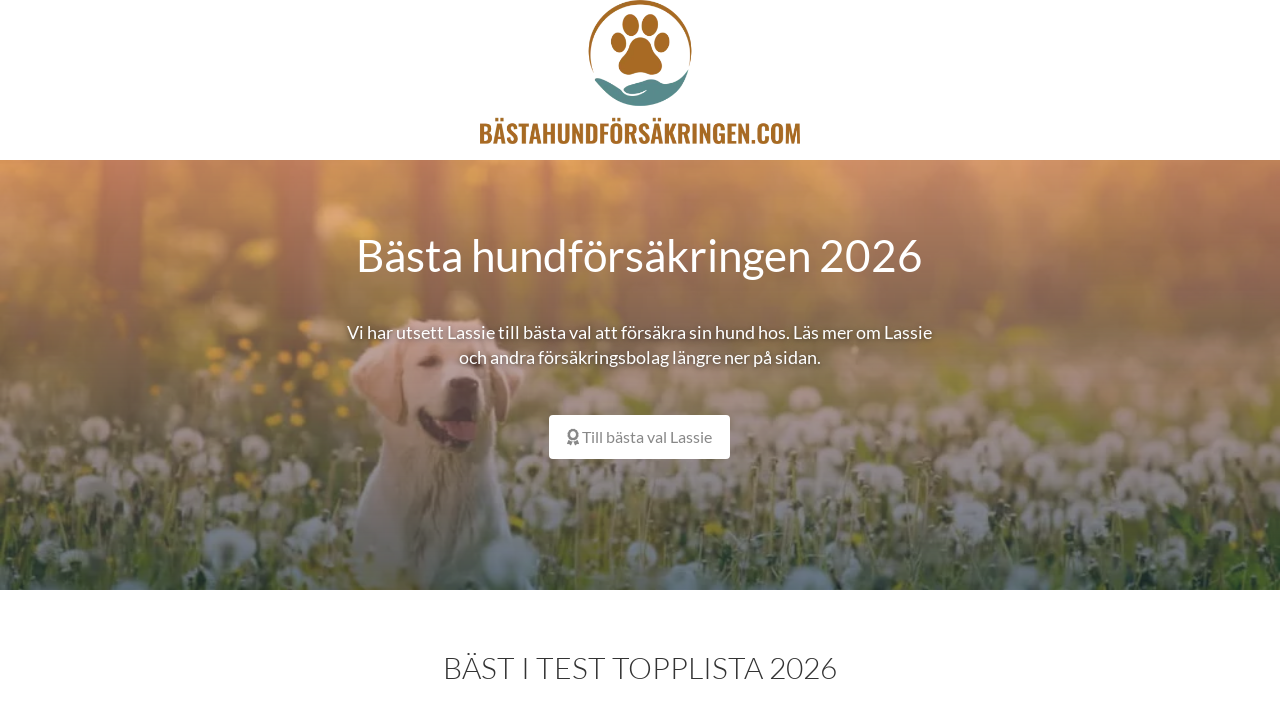

--- FILE ---
content_type: text/html; charset=UTF-8
request_url: https://xn--bstahundfrskringen-ltbk98a.com/erbjudande/lassie/'/ut/lassie'
body_size: -167
content:
<meta http-equiv="refresh" content="0; URL='/'"/>

--- FILE ---
content_type: application/javascript
request_url: https://xn--bstahundfrskringen-ltbk98a.com/assets/js/awesome-landing-page.js
body_size: 819
content:
/*!

 =========================================================
 * Awesome Landing Page - v1.2.2
 =========================================================
 
 * Product Page: https://www.creative-tim.com/product/awesome-landing-page
 * Copyright 2017 Creative Tim (http://www.creative-tim.com)
 * Licensed under MIT (https://github.com/creativetimofficial/awesome-landing-page/blob/master/LICENSE.md)
 
 =========================================================
 
 * The above copyright notice and this permission notice shall be included in all copies or substantial portions of the Software.
 */

        var big_image;
        $().ready(function() {
            $('.selector').click(function() {
                SelectColor(this);
            });
            var selectCol = 0;
            if (selectCol == 0) {
                if ($('body').hasClass('landing-page1')) {

                }
            }

        });

        $(window).on('scroll', function() {
            responsive = $(window).width();
            if (responsive >= 768) {
                parallax();
            }
        });

        function SelectColor(btn) {
            oldColor = $('.filter-gradient').attr('data-color');
            newColor = $(btn).attr('data-color');

            oldButton = $('a[id^="Demo"]').attr('data-button');
            newButton = $(btn).attr('data-button');

            $('.filter-gradient').removeClass(oldColor).addClass(newColor).attr('data-color', newColor);

            $('a[id^="Demo"]').removeClass("btn-" + oldButton).addClass("btn-" + newButton).attr('data-button', newButton);

            $('.carousel-indicators').removeClass("carousel-indicators-" + oldColor).addClass("carousel-indicators-" + newColor);

            $('.card').removeClass("card-" + oldColor).addClass("card-" + newColor);

            $('.selector').removeClass('active');
            $(btn).addClass('active');
        }

        $('.switch').each(function() {
            var selector = $(this).parent('li')
            $(this).click(function() {
                if (selector.siblings().hasClass('active')) {
                    selector.addClass('active');
                    selector.siblings().removeClass('active');
                    var slide = $(this).attr('data-slide')
                    var lastClass = $('body').attr('class').split(' ').pop();
                    $('body').removeClass(lastClass);
                    $('body').addClass('landing-page' + slide);
                }
            });
        });

        var parallax = debounce(function() {
            no_of_elements = 0;
            $('.parallax').each(function() {
                var $elem = $(this);

                if (isElementInViewport($elem)) {
                    var parent_top = $elem.offset().top;
                    var window_bottom = $(window).scrollTop();
                    var $image = $elem.find('.parallax-background-image')
                    var $oVal = ((window_bottom - parent_top) / 3);
                    $image.css('margin-top', $oVal + 'px');
                }
            });
        }, 6)

        function debounce(func, wait, immediate) {
            var timeout;
            return function() {
                var context = this,
                    args = arguments;
                clearTimeout(timeout);
                timeout = setTimeout(function() {
                    timeout = null;
                    if (!immediate) func.apply(context, args);
                }, wait);
                if (immediate && !timeout) func.apply(context, args);
            };
        };


        function isElementInViewport(elem) {
            var $elem = $(elem);

            // Get the scroll position of the page.
            var scrollElem = ((navigator.userAgent.toLowerCase().indexOf('webkit') != -1) ? 'body' : 'html');
            var viewportTop = $(scrollElem).scrollTop();
            var viewportBottom = viewportTop + $(window).height();

            // Get the position of the element on the page.
            var elemTop = Math.round($elem.offset().top);
            var elemBottom = elemTop + $elem.height();

            return ((elemTop < viewportBottom) && (elemBottom > viewportTop));
        }